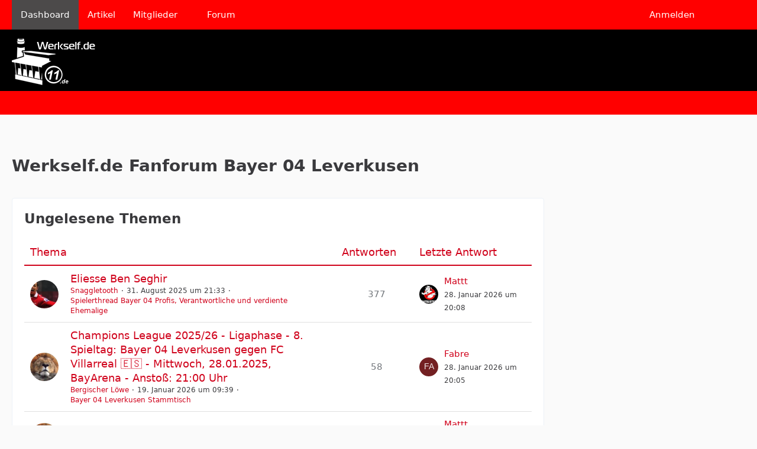

--- FILE ---
content_type: text/html; charset=UTF-8
request_url: https://www.werkself.de/?page=Thread&postID=2206919
body_size: 14852
content:




<!DOCTYPE html>
<html
	dir="ltr"
	lang="de"
	data-color-scheme="light"
>

<head>
	<meta charset="utf-8">
							
	<title>Werkself.de Fanforum Bayer 04 Leverkusen</title>
	
	<meta name="viewport" content="width=device-width, initial-scale=1">
<meta name="format-detection" content="telephone=no">
<meta property="og:site_name" content="Werkself.de Fanforum Bayer 04 Leverkusen">
<meta property="og:title" content="Dashboard - Werkself.de Fanforum Bayer 04 Leverkusen">
<meta property="og:url" content="https://www.werkself.de/">
<meta property="og:type" content="website">

<!-- Stylesheets -->
<link rel="stylesheet" type="text/css" href="https://www.werkself.de/style/style-2.css?m=1765190068">

<meta name="timezone" content="Europe/Berlin">


<script data-cfasync="false">
	var WCF_PATH = 'https://www.werkself.de/';
	var WSC_API_URL = 'https://www.werkself.de/';
	var WSC_RPC_API_URL = 'https://www.werkself.de/api/rpc/';
	
	var LANGUAGE_ID = 1;
	var LANGUAGE_USE_INFORMAL_VARIANT = false;
	var TIME_NOW = 1769627402;
	var LAST_UPDATE_TIME = 1764149388;
	var ENABLE_DEBUG_MODE = false;
	var ENABLE_PRODUCTION_DEBUG_MODE = true;
	var ENABLE_DEVELOPER_TOOLS = false;
	var PAGE_TITLE = 'Werkself.de Fanforum Bayer 04 Leverkusen';
	
	var REACTION_TYPES = {"1":{"title":"Gef\u00e4llt mir","renderedIcon":"<img\n\tsrc=\"https:\/\/www.werkself.de\/images\/reaction\/like.svg\"\n\talt=\"Gef\u00e4llt mir\"\n\tclass=\"reactionType\"\n\tdata-reaction-type-id=\"1\"\n>","iconPath":"https:\/\/www.werkself.de\/images\/reaction\/like.svg","showOrder":1,"reactionTypeID":1,"isAssignable":1},"2":{"title":"Danke","renderedIcon":"<img\n\tsrc=\"https:\/\/www.werkself.de\/images\/reaction\/thanks.svg\"\n\talt=\"Danke\"\n\tclass=\"reactionType\"\n\tdata-reaction-type-id=\"2\"\n>","iconPath":"https:\/\/www.werkself.de\/images\/reaction\/thanks.svg","showOrder":2,"reactionTypeID":2,"isAssignable":1},"3":{"title":"Haha","renderedIcon":"<img\n\tsrc=\"https:\/\/www.werkself.de\/images\/reaction\/haha.svg\"\n\talt=\"Haha\"\n\tclass=\"reactionType\"\n\tdata-reaction-type-id=\"3\"\n>","iconPath":"https:\/\/www.werkself.de\/images\/reaction\/haha.svg","showOrder":3,"reactionTypeID":3,"isAssignable":1},"4":{"title":"Verwirrend","renderedIcon":"<img\n\tsrc=\"https:\/\/www.werkself.de\/images\/reaction\/confused.svg\"\n\talt=\"Verwirrend\"\n\tclass=\"reactionType\"\n\tdata-reaction-type-id=\"4\"\n>","iconPath":"https:\/\/www.werkself.de\/images\/reaction\/confused.svg","showOrder":4,"reactionTypeID":4,"isAssignable":1},"5":{"title":"Traurig","renderedIcon":"<img\n\tsrc=\"https:\/\/www.werkself.de\/images\/reaction\/sad.svg\"\n\talt=\"Traurig\"\n\tclass=\"reactionType\"\n\tdata-reaction-type-id=\"5\"\n>","iconPath":"https:\/\/www.werkself.de\/images\/reaction\/sad.svg","showOrder":5,"reactionTypeID":5,"isAssignable":1}};
	
	
	</script>

<script data-cfasync="false" src="https://www.werkself.de/js/WoltLabSuite/WebComponent.min.js?v=1764149388"></script>
<script data-cfasync="false" src="https://www.werkself.de/js/preload/de.preload.js?v=1764149388"></script>

<script data-cfasync="false" src="https://www.werkself.de/js/WoltLabSuite.Core.tiny.min.js?v=1764149388"></script>
<script data-cfasync="false">
requirejs.config({
	baseUrl: 'https://www.werkself.de/js',
	urlArgs: 't=1764149388'
	
});

window.addEventListener('pageshow', function(event) {
	if (event.persisted) {
		window.location.reload();
	}
});

</script>











<script data-cfasync="false" src="https://www.werkself.de/js/WoltLabSuite.Forum.tiny.min.js?v=1764149388"></script>


<noscript>
	<style>
		.jsOnly {
			display: none !important;
		}
		
		.noJsOnly {
			display: block !important;
		}
	</style>
</noscript>



	
	
	<script type="application/ld+json">
{
"@context": "http://schema.org",
"@type": "WebSite",
"url": "https:\/\/www.werkself.de\/",
"potentialAction": {
"@type": "SearchAction",
"target": "https:\/\/www.werkself.de\/search\/?q={search_term_string}",
"query-input": "required name=search_term_string"
}
}
</script>
<link rel="apple-touch-icon" sizes="180x180" href="https://www.werkself.de/images/favicon/default.apple-touch-icon.png">
<link rel="manifest" href="https://www.werkself.de/images/style-2/manifest-1.json">
<link rel="icon" type="image/png" sizes="48x48" href="https://www.werkself.de/images/favicon/default.favicon-48x48.png">
<meta name="msapplication-config" content="https://www.werkself.de/images/favicon/default.browserconfig.xml">
<meta name="theme-color" content="#000000">
<script>
	{
		document.querySelector('meta[name="theme-color"]').content = window.getComputedStyle(document.documentElement).getPropertyValue("--wcfPageThemeColor");
	}
</script>

<!-- Quantcast Choice. Consent Manager Tag v2.0 (for TCF 2.0) -->
<script type="text/javascript" async=true>
(function() {
  var host = 'www.themoneytizer.de';
  var element = document.createElement('script');
  var firstScript = document.getElementsByTagName('script')[0];
  var url = 'https://cmp.quantcast.com'
    .concat('/choice/', '6Fv0cGNfc_bw8', '/', host, '/choice.js?tag_version=V2');
  var uspTries = 0;
  var uspTriesLimit = 3;
  element.async = true;
  element.type = 'text/javascript';
  element.src = url;

  firstScript.parentNode.insertBefore(element, firstScript);

  function makeStub() {
    var TCF_LOCATOR_NAME = '__tcfapiLocator';
    var queue = [];
    var win = window;
    var cmpFrame;

    function addFrame() {
      var doc = win.document;
      var otherCMP = !!(win.frames[TCF_LOCATOR_NAME]);

      if (!otherCMP) {
        if (doc.body) {
          var iframe = doc.createElement('iframe');

          iframe.style.cssText = 'display:none';
          iframe.name = TCF_LOCATOR_NAME;
          doc.body.appendChild(iframe);
        } else {
          setTimeout(addFrame, 5);
        }
      }
      return !otherCMP;
    }

    function tcfAPIHandler() {
      var gdprApplies;
      var args = arguments;

      if (!args.length) {
        return queue;
      } else if (args[0] === 'setGdprApplies') {
        if (
          args.length > 3 &&
          args[2] === 2 &&
          typeof args[3] === 'boolean'
        ) {
          gdprApplies = args[3];
          if (typeof args[2] === 'function') {
            args[2]('set', true);
          }
        }
      } else if (args[0] === 'ping') {
        var retr = {
          gdprApplies: gdprApplies,
          cmpLoaded: false,
          cmpStatus: 'stub'
        };

        if (typeof args[2] === 'function') {
          args[2](retr);
        }
      } else {
        if(args[0] === 'init' && typeof args[3] === 'object') {
          args[3] = Object.assign(args[3], { tag_version: 'V2' });
        }
        queue.push(args);
      }
    }

    function postMessageEventHandler(event) {
      var msgIsString = typeof event.data === 'string';
      var json = {};

      try {
        if (msgIsString) {
          json = JSON.parse(event.data);
        } else {
          json = event.data;
        }
      } catch (ignore) {}

      var payload = json.__tcfapiCall;

      if (payload) {
        window.__tcfapi(
          payload.command,
          payload.version,
          function(retValue, success) {
            var returnMsg = {
              __tcfapiReturn: {
                returnValue: retValue,
                success: success,
                callId: payload.callId
              }
            };
            if (msgIsString) {
              returnMsg = JSON.stringify(returnMsg);
            }
            if (event && event.source && event.source.postMessage) {
              event.source.postMessage(returnMsg, '*');
            }
          },
          payload.parameter
        );
      }
    }

    while (win) {
      try {
        if (win.frames[TCF_LOCATOR_NAME]) {
          cmpFrame = win;
          break;
        }
      } catch (ignore) {}

      if (win === window.top) {
        break;
      }
      win = win.parent;
    }
    if (!cmpFrame) {
      addFrame();
      win.__tcfapi = tcfAPIHandler;
      win.addEventListener('message', postMessageEventHandler, false);
    }
  };

  makeStub();

  var uspStubFunction = function() {
    var arg = arguments;
    if (typeof window.__uspapi !== uspStubFunction) {
      setTimeout(function() {
        if (typeof window.__uspapi !== 'undefined') {
          window.__uspapi.apply(window.__uspapi, arg);
        }
      }, 500);
    }
  };

  var checkIfUspIsReady = function() {
    uspTries++;
    if (window.__uspapi === uspStubFunction && uspTries < uspTriesLimit) {
      console.warn('USP is not accessible');
    } else {
      clearInterval(uspInterval);
    }
  };

  if (typeof window.__uspapi === 'undefined') {
    window.__uspapi = uspStubFunction;
    var uspInterval = setInterval(checkIfUspIsReady, 6000);
  }
})();
</script>
<!-- End Quantcast Choice. Consent Manager Tag v2.0 (for TCF 2.0) -->	
			<link rel="canonical" href="https://www.werkself.de/">
		
					</head>

<body id="tpl_wcf_cms"
	itemscope itemtype="http://schema.org/WebPage" itemid="https://www.werkself.de/"	data-template="cms" data-application="wcf" data-page-id="47" data-page-identifier="com.woltlab.wcf.Dashboard"		class="">

<span id="top"></span>

<div id="pageContainer" class="pageContainer">
	
	
	<div id="pageHeaderContainer" class="pageHeaderContainer">
	<header id="pageHeader" class="pageHeader">
		<div id="pageHeaderPanel" class="pageHeaderPanel">
			<div class="layoutBoundary">
				<div class="box mainMenu" data-box-identifier="com.woltlab.wcf.MainMenu">
			
		
	<div class="boxContent">
		<nav aria-label="Hauptmenü">
	<ol class="boxMenu">
		
		
					<li class="active" data-identifier="com.woltlab.wcf.Dashboard">
				<a href="https://www.werkself.de/" class="boxMenuLink" aria-current="page">
					<span class="boxMenuLinkTitle">Dashboard</span>
														</a>
				
				</li>				
									<li class="" data-identifier="com.woltlab.wcf.ArticleList">
				<a href="https://www.werkself.de/article-list/" class="boxMenuLink">
					<span class="boxMenuLinkTitle">Artikel</span>
														</a>
				
				</li>				
									<li class=" boxMenuHasChildren" data-identifier="com.woltlab.wcf.MembersList">
				<a href="https://www.werkself.de/members-list/" class="boxMenuLink">
					<span class="boxMenuLinkTitle">Mitglieder</span>
																<fa-icon size="16" name="caret-down" solid></fa-icon>
									</a>
				
				<ol class="boxMenuDepth1">				
									<li class="" data-identifier="com.woltlab.wcf.RecentActivityList">
				<a href="https://www.werkself.de/recent-activity-list/" class="boxMenuLink">
					<span class="boxMenuLinkTitle">Letzte Aktivitäten</span>
														</a>
				
				</li>				
									<li class="" data-identifier="com.woltlab.wcf.UsersOnlineList">
				<a href="https://www.werkself.de/users-online-list/" class="boxMenuLink">
					<span class="boxMenuLinkTitle">Benutzer online</span>
														</a>
				
				</li>				
									<li class="" data-identifier="com.woltlab.wcf.Team">
				<a href="https://www.werkself.de/team/" class="boxMenuLink">
					<span class="boxMenuLinkTitle">Team</span>
														</a>
				
				</li>				
									<li class="" data-identifier="com.woltlab.wcf.UserSearch">
				<a href="https://www.werkself.de/user-search/" class="boxMenuLink">
					<span class="boxMenuLinkTitle">Mitgliedersuche</span>
														</a>
				
				</li>				
									</ol></li>									<li class="" data-identifier="com.woltlab.wbb.BoardList">
				<a href="https://www.werkself.de/forum/" class="boxMenuLink">
					<span class="boxMenuLinkTitle">Forum</span>
														</a>
				
				</li>				
																	
		
	</ol>
</nav>	</div>
</div><button type="button" class="pageHeaderMenuMobile" aria-expanded="false" aria-label="Menü">
	<span class="pageHeaderMenuMobileInactive">
		<fa-icon size="32" name="bars"></fa-icon>
	</span>
	<span class="pageHeaderMenuMobileActive">
		<fa-icon size="32" name="xmark"></fa-icon>
	</span>
</button>
				
				<nav id="topMenu" class="userPanel">
	<ul class="userPanelItems">
									<li id="pageLanguageContainer">
					
				</li>
						<li id="userLogin">
				<a
					class="loginLink"
					href="https://www.werkself.de/login/?url=https%3A%2F%2Fwww.werkself.de%2F%3Fpage%3DThread%26postID%3D2206919"
					rel="nofollow"
				>Anmelden</a>
			</li>
							
								
							
		<!-- page search -->
		<li>
			<a href="https://www.werkself.de/search/" id="userPanelSearchButton" class="jsTooltip" title="Suche"><fa-icon size="32" name="magnifying-glass"></fa-icon> <span>Suche</span></a>
		</li>
	</ul>
</nav>
	<a
		href="https://www.werkself.de/login/?url=https%3A%2F%2Fwww.werkself.de%2F%3Fpage%3DThread%26postID%3D2206919"
		class="userPanelLoginLink jsTooltip"
		title="Anmelden"
		rel="nofollow"
	>
		<fa-icon size="32" name="arrow-right-to-bracket"></fa-icon>
	</a>
			</div>
		</div>
		
		<div id="pageHeaderFacade" class="pageHeaderFacade">
			<div class="layoutBoundary">
				<div id="pageHeaderLogo" class="pageHeaderLogo">
		
	<a href="https://www.werkself.de/" aria-label="Werkself.de Fanforum Bayer 04 Leverkusen">
		<img src="https://www.werkself.de/images/style-2/pageLogo-0dee8e4a.png" alt="" class="pageHeaderLogoLarge" height="79" width="141" loading="eager">
		<img src="https://www.werkself.de/images/style-2/pageLogoMobile-6fed81cf.png" alt="" class="pageHeaderLogoSmall" height="79" width="141" loading="eager">
		
		
	</a>
</div>
				
					


<button type="button" id="pageHeaderSearchMobile" class="pageHeaderSearchMobile" aria-expanded="false" aria-label="Suche">
	<fa-icon size="32" name="magnifying-glass"></fa-icon>
</button>

<div id="pageHeaderSearch" class="pageHeaderSearch">
	<form method="post" action="https://www.werkself.de/search/">
		<div id="pageHeaderSearchInputContainer" class="pageHeaderSearchInputContainer">
			<div class="pageHeaderSearchType dropdown">
				<a href="#" class="button dropdownToggle" id="pageHeaderSearchTypeSelect">
					<span class="pageHeaderSearchTypeLabel">Alles</span>
					<fa-icon size="16" name="caret-down" solid></fa-icon>
				</a>
				<ul class="dropdownMenu">
					<li><a href="#" data-extended-link="https://www.werkself.de/search/?extended=1" data-object-type="everywhere">Alles</a></li>
					<li class="dropdownDivider"></li>
					
					
					
																		<li><a href="#" data-extended-link="https://www.werkself.de/search/?type=com.woltlab.wcf.article&amp;extended=1" data-object-type="com.woltlab.wcf.article">Artikel</a></li>
																								<li><a href="#" data-extended-link="https://www.werkself.de/search/?type=com.woltlab.wcf.page&amp;extended=1" data-object-type="com.woltlab.wcf.page">Seiten</a></li>
																																			<li><a href="#" data-extended-link="https://www.werkself.de/search/?type=com.woltlab.wbb.post&amp;extended=1" data-object-type="com.woltlab.wbb.post">Forum</a></li>
																
					<li class="dropdownDivider"></li>
					<li><a class="pageHeaderSearchExtendedLink" href="https://www.werkself.de/search/?extended=1">Erweiterte Suche</a></li>
				</ul>
			</div>
			
			<input type="search" name="q" id="pageHeaderSearchInput" class="pageHeaderSearchInput" placeholder="Suchbegriff eingeben" autocomplete="off" value="">
			
			<button type="submit" class="pageHeaderSearchInputButton button" title="Suche">
				<fa-icon size="16" name="magnifying-glass"></fa-icon>
			</button>
			
			<div id="pageHeaderSearchParameters"></div>
			
					</div>
	</form>
</div>

	
			</div>
		</div>
	</header>
	
	
</div>
	
	
	
	
	
	<div class="pageNavigation">
	<div class="layoutBoundary">
			</div>
</div>
	
	
	
	<section id="main" class="main" role="main">
		<div class="layoutBoundary">
			

						
			<div id="content" class="content content--sidebar-right">
				<div class="wcfAdLocation wcfAdLocationHeaderContent"><div><ins class="asm_async_creative" style="display:inline-block; text-align:left; text-decoration:none;" data-asm-cdn="cdn.adspirit.de" data-asm-host="anschlusstor.adspirit.de"  data-asm-params="pid=4204&gdpr_consent=[consentstring]"></ins><script src="//cdn.adspirit.de/adasync.min.js" async type="text/javascript"></script></div></div>				
																																																									
													<header class="contentHeader">
								<div class="contentHeaderTitle">
									<h1 class="contentTitle">Werkself.de Fanforum Bayer 04 Leverkusen</h1>
																	</div>
								
								
							</header>
																			
				
				
				
				
				

				






<footer class="contentFooter">
	
</footer>

				
				
									<div class="boxesContentBottom">
						<div class="boxContainer">
							<section class="box" data-box-identifier="com.woltlab.wbb.UnreadThreads">
			
			<h2 class="boxTitle">
							Ungelesene Themen					</h2>
		
	<div class="boxContent">
		<section class="tabularBox messageGroupList wbbThreadList">
	<ol class="tabularList">
		<li class="tabularListRow tabularListRowHead">
			<ol class="tabularListColumns">
				<li class="columnSubject">Thema</li>
				<li class="columnStats">Antworten</li>
				<li class="columnLastPost">Letzte Antwort</li>
				
				
			</ol>
		</li>
		
				
	<li class="tabularListRow">
		<ol
			id="thread44568"
			class="tabularListColumns messageGroup wbbThread jsClipboardObject"
			data-thread-id="44568" data-element-id="44568" data-is-closed="0" data-is-deleted="0"
			data-is-sticky="0" data-is-disabled="0" data-is-announcement="0"
						data-is-link="0"
		>
									<li class="columnIcon columnAvatar">
				<div>
					<p><img src="https://www.werkself.de/images/avatars/ca/1499-ca7cf35c111caa7852d447b73c282e30894b04f7.webp" width="48" height="48" alt="" class="userAvatarImage" loading="lazy"></p>
					
								
																																							
					
				</div>
			</li>
							<li class="columnSubject">
					
					
					<h3>
						
						
																					<a href="https://www.werkself.de/forum/thread/44568-eliesse-ben-seghir/" class="messageGroupLink wbbTopicLink" data-object-id="44568">Eliesse Ben Seghir</a>
																			
													<span class="badge messageGroupCounterMobile">377</span>
											</h3>
					
					<aside class="statusDisplay" role="presentation">
						<ul class="inlineList statusIcons">
																																																		<li>
									<span class="jsTooltip" title="Dieses Thema enthält 3 Dateianhänge.">
										<fa-icon size="16" name="paperclip"></fa-icon>
									</span>
								</li>
														
														
							
							
													</ul>
					</aside>
					
					<ul class="inlineList dotSeparated small messageGroupInfo">
						<li class="messageGroupAuthor"><a href="https://www.werkself.de/user/400-snaggletooth/" data-object-id="400" class="userLink">Snaggletooth</a></li>
						<li class="messageGroupTime"><woltlab-core-date-time date="2025-08-31T19:33:47+00:00">31. August 2025 um 21:33</woltlab-core-date-time></li>
												<li class="wbbThreadBoardLink"><a href="https://www.werkself.de/forum/board/23-spielerthread-bayer-04-profis-verantwortliche-und-verdiente-ehemalige/">Spielerthread Bayer 04 Profis, Verantwortliche und verdiente Ehemalige</a></li>						
					</ul>
					
					<ul class="messageGroupInfoMobile">
						<li class="messageGroupAuthorMobile">Snaggletooth</li>
						<li class="messageGroupLastPostTimeMobile"><woltlab-core-date-time date="2026-01-28T19:08:36+00:00">28. Januar 2026 um 20:08</woltlab-core-date-time></li>
					</ul>
					
										
					
				</li>
									<li class="columnStats">
													<dl class="plain statsDataList">
								<dt>Antworten</dt>
								<dd>377</dd>
							</dl>
							<dl class="plain statsDataList">
								<dt>Zugriffe</dt>
								<dd>90k</dd>
							</dl>
							<div class="messageGroupListStatsSimple">
																	<span aria-label="Antworten">
										<fa-icon size="16" name="comment"></fa-icon>
									</span>
									377															</div>
											</li>
													<li class="columnLastPost">
													<div class="box32">
								<a href="https://www.werkself.de/forum/thread/44568-eliesse-ben-seghir/?action=lastPost" rel="nofollow" class="jsTooltip" title="Zum letzten Beitrag springen"><img src="https://www.werkself.de/images/avatars/d9/1290-d9b3dee6f6c0276d7a91283ab3b497f98e20c8e7.webp" width="32" height="32" alt="" class="userAvatarImage" loading="lazy"></a>

								<div>
									<p>
										<a href="https://www.werkself.de/user/4360-mattt/" data-object-id="4360" class="userLink">Mattt</a>									</p>
									<small><woltlab-core-date-time date="2026-01-28T19:08:36+00:00">28. Januar 2026 um 20:08</woltlab-core-date-time></small>
								</div>
							</div>
											</li>
										
		</ol>
	</li>
	<li class="tabularListRow">
		<ol
			id="thread44616"
			class="tabularListColumns messageGroup wbbThread jsClipboardObject"
			data-thread-id="44616" data-element-id="44616" data-is-closed="0" data-is-deleted="0"
			data-is-sticky="0" data-is-disabled="0" data-is-announcement="0"
						data-is-link="0"
		>
									<li class="columnIcon columnAvatar">
				<div>
					<p><img src="https://www.werkself.de/images/avatars/a6/1581-a6916679104dc2189c9fc718c7e7b3bd95ebc758.webp" width="48" height="48" alt="" class="userAvatarImage" loading="lazy"></p>
					
								
																																							
					
				</div>
			</li>
							<li class="columnSubject">
					
					
					<h3>
						
						
																					<a href="https://www.werkself.de/forum/thread/44616-champions-league-2025-26-ligaphase-8-spieltag-bayer-04-leverkusen-gegen-fc-villa/" class="messageGroupLink wbbTopicLink" data-object-id="44616">Champions League 2025/26 - Ligaphase - 8. Spieltag: Bayer 04 Leverkusen gegen FC Villarreal 🇪🇸 - Mittwoch, 28.01.2025, BayArena - Anstoß: 21:00 Uhr</a>
																			
													<span class="badge messageGroupCounterMobile">58</span>
											</h3>
					
					<aside class="statusDisplay" role="presentation">
						<ul class="inlineList statusIcons">
																																																		<li>
									<span class="jsTooltip" title="Dieses Thema enthält 2 Dateianhänge.">
										<fa-icon size="16" name="paperclip"></fa-icon>
									</span>
								</li>
														
														
							
							
													</ul>
					</aside>
					
					<ul class="inlineList dotSeparated small messageGroupInfo">
						<li class="messageGroupAuthor"><a href="https://www.werkself.de/user/3312-bergischer-l%C3%B6we/" data-object-id="3312" class="userLink">Bergischer Löwe</a></li>
						<li class="messageGroupTime"><woltlab-core-date-time date="2026-01-19T08:39:59+00:00">19. Januar 2026 um 09:39</woltlab-core-date-time></li>
												<li class="wbbThreadBoardLink"><a href="https://www.werkself.de/forum/board/4-bayer-04-leverkusen-stammtisch/">Bayer 04 Leverkusen Stammtisch</a></li>						
					</ul>
					
					<ul class="messageGroupInfoMobile">
						<li class="messageGroupAuthorMobile">Bergischer Löwe</li>
						<li class="messageGroupLastPostTimeMobile"><woltlab-core-date-time date="2026-01-28T19:05:50+00:00">28. Januar 2026 um 20:05</woltlab-core-date-time></li>
					</ul>
					
										
					
				</li>
									<li class="columnStats">
													<dl class="plain statsDataList">
								<dt>Antworten</dt>
								<dd>58</dd>
							</dl>
							<dl class="plain statsDataList">
								<dt>Zugriffe</dt>
								<dd>8,9k</dd>
							</dl>
							<div class="messageGroupListStatsSimple">
																	<span aria-label="Antworten">
										<fa-icon size="16" name="comment"></fa-icon>
									</span>
									58															</div>
											</li>
													<li class="columnLastPost">
													<div class="box32">
								<a href="https://www.werkself.de/forum/thread/44616-champions-league-2025-26-ligaphase-8-spieltag-bayer-04-leverkusen-gegen-fc-villa/?action=lastPost" rel="nofollow" class="jsTooltip" title="Zum letzten Beitrag springen"><img src="[data-uri]" width="32" height="32" alt="" class="userAvatarImage"></a>

								<div>
									<p>
										<a href="https://www.werkself.de/user/7626-fabre/" data-object-id="7626" class="userLink">Fabre</a>									</p>
									<small><woltlab-core-date-time date="2026-01-28T19:05:50+00:00">28. Januar 2026 um 20:05</woltlab-core-date-time></small>
								</div>
							</div>
											</li>
										
		</ol>
	</li>
	<li class="tabularListRow">
		<ol
			id="thread43523"
			class="tabularListColumns messageGroup wbbThread jsClipboardObject"
			data-thread-id="43523" data-element-id="43523" data-is-closed="0" data-is-deleted="0"
			data-is-sticky="0" data-is-disabled="0" data-is-announcement="0"
						data-is-link="0"
		>
									<li class="columnIcon columnAvatar">
				<div>
					<p><img src="https://www.werkself.de/images/avatars/a6/1581-a6916679104dc2189c9fc718c7e7b3bd95ebc758.webp" width="48" height="48" alt="" class="userAvatarImage" loading="lazy"></p>
					
								
																																							
					
				</div>
			</li>
							<li class="columnSubject">
					
					
					<h3>
						
						
																					<a href="https://www.werkself.de/forum/thread/43523-1-fu%C3%9Fball-bundesliga/" class="messageGroupLink wbbTopicLink" data-object-id="43523">1.Fußball-Bundesliga</a>
																			
													<span class="badge messageGroupCounterMobile">13k</span>
											</h3>
					
					<aside class="statusDisplay" role="presentation">
						<ul class="inlineList statusIcons">
																																																		<li>
									<span class="jsTooltip" title="Dieses Thema enthält 143 Dateianhänge.">
										<fa-icon size="16" name="paperclip"></fa-icon>
									</span>
								</li>
														
														
							
							
													</ul>
					</aside>
					
					<ul class="inlineList dotSeparated small messageGroupInfo">
						<li class="messageGroupAuthor"><a href="https://www.werkself.de/user/3312-bergischer-l%C3%B6we/" data-object-id="3312" class="userLink">Bergischer Löwe</a></li>
						<li class="messageGroupTime"><woltlab-core-date-time date="2022-05-08T19:39:55+00:00">8. Mai 2022 um 21:39</woltlab-core-date-time></li>
												<li class="wbbThreadBoardLink"><a href="https://www.werkself.de/forum/board/9-gr%C3%BCner-rasen/">Grüner Rasen</a></li>						
					</ul>
					
					<ul class="messageGroupInfoMobile">
						<li class="messageGroupAuthorMobile">Bergischer Löwe</li>
						<li class="messageGroupLastPostTimeMobile"><woltlab-core-date-time date="2026-01-28T19:00:06+00:00">28. Januar 2026 um 20:00</woltlab-core-date-time></li>
					</ul>
					
										
					
				</li>
									<li class="columnStats">
													<dl class="plain statsDataList">
								<dt>Antworten</dt>
								<dd>13k</dd>
							</dl>
							<dl class="plain statsDataList">
								<dt>Zugriffe</dt>
								<dd>2,7M</dd>
							</dl>
							<div class="messageGroupListStatsSimple">
																	<span aria-label="Antworten">
										<fa-icon size="16" name="comment"></fa-icon>
									</span>
									13k															</div>
											</li>
													<li class="columnLastPost">
													<div class="box32">
								<a href="https://www.werkself.de/forum/thread/43523-1-fu%C3%9Fball-bundesliga/?action=lastPost" rel="nofollow" class="jsTooltip" title="Zum letzten Beitrag springen"><img src="https://www.werkself.de/images/avatars/d9/1290-d9b3dee6f6c0276d7a91283ab3b497f98e20c8e7.webp" width="32" height="32" alt="" class="userAvatarImage" loading="lazy"></a>

								<div>
									<p>
										<a href="https://www.werkself.de/user/4360-mattt/" data-object-id="4360" class="userLink">Mattt</a>									</p>
									<small><woltlab-core-date-time date="2026-01-28T19:00:06+00:00">28. Januar 2026 um 20:00</woltlab-core-date-time></small>
								</div>
							</div>
											</li>
										
		</ol>
	</li>
	<li class="tabularListRow">
		<ol
			id="thread39374"
			class="tabularListColumns messageGroup wbbThread jsClipboardObject wbbThreadSticky"
			data-thread-id="39374" data-element-id="39374" data-is-closed="0" data-is-deleted="0"
			data-is-sticky="1" data-is-disabled="0" data-is-announcement="0"
						data-is-link="0"
		>
									<li class="columnIcon columnAvatar">
				<div>
					<p><img src="https://www.werkself.de/images/avatars/6c/1534-6c68104242b68e0feace7d928a267d26d306d56c.webp" width="48" height="48" alt="" class="userAvatarImage" loading="lazy"></p>
					
								
																								<span class="jsTooltip wbbStickyIcon" title="Angepinnt">
								<fa-icon size="16" name="thumbtack"></fa-icon>
							</span>
																												
					
				</div>
			</li>
							<li class="columnSubject">
					
					
					<h3>
						
						
																					<a href="https://www.werkself.de/forum/thread/39374-kartenb%C3%B6rse-2017-2018-keine-diskussionen-keine-zahlungen-an-unbekannte-personen/" class="messageGroupLink wbbTopicLink" data-object-id="39374">Kartenbörse 2017/2018 KEINE DISKUSSIONEN! Keine ZAHLUNGEN AN UNBEKANNTE PERSONEN!</a>
																			
													<span class="badge messageGroupCounterMobile">7,3k</span>
											</h3>
					
					<aside class="statusDisplay" role="presentation">
						<ul class="inlineList statusIcons">
																																																		<li>
									<span class="jsTooltip" title="Dieses Thema enthält 35 Dateianhänge.">
										<fa-icon size="16" name="paperclip"></fa-icon>
									</span>
								</li>
														
														
							
							
													</ul>
					</aside>
					
					<ul class="inlineList dotSeparated small messageGroupInfo">
						<li class="messageGroupAuthor"><a href="https://www.werkself.de/user/41-grimaudino/" data-object-id="41" class="userLink">Grimaudino</a></li>
						<li class="messageGroupTime"><woltlab-core-date-time date="2015-05-29T13:48:18+00:00">29. Mai 2015 um 15:48</woltlab-core-date-time></li>
												<li class="wbbThreadBoardLink"><a href="https://www.werkself.de/forum/board/10-fotos-berichte-tickets-und-surftipps-f%C3%BCr-fans/">Fotos, Berichte,Tickets und Surftipps für FANS</a></li>						
					</ul>
					
					<ul class="messageGroupInfoMobile">
						<li class="messageGroupAuthorMobile">Grimaudino</li>
						<li class="messageGroupLastPostTimeMobile"><woltlab-core-date-time date="2026-01-28T18:41:08+00:00">28. Januar 2026 um 19:41</woltlab-core-date-time></li>
					</ul>
					
										
					
				</li>
									<li class="columnStats">
													<dl class="plain statsDataList">
								<dt>Antworten</dt>
								<dd>7,3k</dd>
							</dl>
							<dl class="plain statsDataList">
								<dt>Zugriffe</dt>
								<dd>1,9M</dd>
							</dl>
							<div class="messageGroupListStatsSimple">
																	<span aria-label="Antworten">
										<fa-icon size="16" name="comment"></fa-icon>
									</span>
									7,3k															</div>
											</li>
													<li class="columnLastPost">
													<div class="box32">
								<a href="https://www.werkself.de/forum/thread/39374-kartenb%C3%B6rse-2017-2018-keine-diskussionen-keine-zahlungen-an-unbekannte-personen/?action=lastPost" rel="nofollow" class="jsTooltip" title="Zum letzten Beitrag springen"><img src="[data-uri]" width="32" height="32" alt="" class="userAvatarImage"></a>

								<div>
									<p>
										<a href="https://www.werkself.de/user/11458-dave/" data-object-id="11458" class="userLink">Dave</a>									</p>
									<small><woltlab-core-date-time date="2026-01-28T18:41:08+00:00">28. Januar 2026 um 19:41</woltlab-core-date-time></small>
								</div>
							</div>
											</li>
										
		</ol>
	</li>
	<li class="tabularListRow">
		<ol
			id="thread44473"
			class="tabularListColumns messageGroup wbbThread jsClipboardObject"
			data-thread-id="44473" data-element-id="44473" data-is-closed="0" data-is-deleted="0"
			data-is-sticky="0" data-is-disabled="0" data-is-announcement="0"
						data-is-link="0"
		>
									<li class="columnIcon columnAvatar">
				<div>
					<p><img src="https://www.werkself.de/images/avatars/17/2058-172b5eccd13b66c9db07059a613f8c5933366d2d.webp" width="48" height="48" alt="" class="userAvatarImage" loading="lazy"></p>
					
								
																																							
					
				</div>
			</li>
							<li class="columnSubject">
					
					
					<h3>
						
						
																					<a href="https://www.werkself.de/forum/thread/44473-emiliano-buendia/" class="messageGroupLink wbbTopicLink" data-object-id="44473">Emiliano Buendia</a>
																			
													<span class="badge messageGroupCounterMobile">95</span>
											</h3>
					
					<aside class="statusDisplay" role="presentation">
						<ul class="inlineList statusIcons">
							<li>			<span class="topReactionShort jsTooltip" title="Gefällt mir × 1">
			<img
	src="https://www.werkself.de/images/reaction/like.svg"
	alt="Gefällt mir"
	class="reactionType"
	data-reaction-type-id="1"
>			<span class="reactionCount">1</span>
		</span>
	</li>																																											<li>
									<span class="jsTooltip" title="Dieses Thema enthält einen Dateianhang.">
										<fa-icon size="16" name="paperclip"></fa-icon>
									</span>
								</li>
														
														
							
							
													</ul>
					</aside>
					
					<ul class="inlineList dotSeparated small messageGroupInfo">
						<li class="messageGroupAuthor"><a href="https://www.werkself.de/user/7667-beleve/" data-object-id="7667" class="userLink">BeLEVe</a></li>
						<li class="messageGroupTime"><woltlab-core-date-time date="2025-01-29T17:01:09+00:00">29. Januar 2025 um 18:01</woltlab-core-date-time></li>
												<li class="wbbThreadBoardLink"><a href="https://www.werkself.de/forum/board/23-spielerthread-bayer-04-profis-verantwortliche-und-verdiente-ehemalige/">Spielerthread Bayer 04 Profis, Verantwortliche und verdiente Ehemalige</a></li>						
					</ul>
					
					<ul class="messageGroupInfoMobile">
						<li class="messageGroupAuthorMobile">BeLEVe</li>
						<li class="messageGroupLastPostTimeMobile"><woltlab-core-date-time date="2026-01-28T18:32:49+00:00">28. Januar 2026 um 19:32</woltlab-core-date-time></li>
					</ul>
					
										
					
				</li>
									<li class="columnStats">
													<dl class="plain statsDataList">
								<dt>Antworten</dt>
								<dd>95</dd>
							</dl>
							<dl class="plain statsDataList">
								<dt>Zugriffe</dt>
								<dd>26k</dd>
							</dl>
							<div class="messageGroupListStatsSimple">
																	<span aria-label="Antworten">
										<fa-icon size="16" name="comment"></fa-icon>
									</span>
									95															</div>
											</li>
													<li class="columnLastPost">
													<div class="box32">
								<a href="https://www.werkself.de/forum/thread/44473-emiliano-buendia/?action=lastPost" rel="nofollow" class="jsTooltip" title="Zum letzten Beitrag springen"><img src="https://www.werkself.de/images/avatars/45/2136-45bb1d583405ec9e0783504af17b9c68aca08ee8.webp" width="32" height="32" alt="" class="userAvatarImage" loading="lazy"></a>

								<div>
									<p>
										<a href="https://www.werkself.de/user/3813-cheffe04/" data-object-id="3813" class="userLink">Cheffe04</a>									</p>
									<small><woltlab-core-date-time date="2026-01-28T18:32:49+00:00">28. Januar 2026 um 19:32</woltlab-core-date-time></small>
								</div>
							</div>
											</li>
										
		</ol>
	</li>
	</ol>
</section>

	</div>
</section>																	<div class="box" data-box-identifier="com.woltlab.wcf.RecentActivity">
			
		
	<div class="boxContent">
		<section class="section dashboardBoxRecentActivity">
	<header class="sectionHeader">
		<h2 class="sectionTitle">Letzte Aktivitäten</h2>
	</header>
	
			<div class="recentActivityList"
		id="boxRecentActivity4"
		data-last-event-time="1769626706"
		data-last-event-id="483157"
		data-filtered-by-followed-users="false"
		data-box-id="4"
	>
				
			<div class="
		recentActivityListItem
					">
		<div class="recentActivityListItem__avatar">
			<a href="https://www.werkself.de/user/4360-mattt/" aria-hidden="true" tabindex="-1"><img src="https://www.werkself.de/images/avatars/d9/1290-d9b3dee6f6c0276d7a91283ab3b497f98e20c8e7.webp" width="48" height="48" alt="" class="userAvatarImage" loading="lazy"></a>		</div>

		<h3 class="recentActivityListItem__title">
							<a href="https://www.werkself.de/forum/thread/44568-eliesse-ben-seghir/?postID=2510594#post2510594" class="recentActivityListItem__link"><strong>Mattt</strong> hat eine Antwort im Thema  <strong>Eliesse Ben Seghir</strong> verfasst.</a>
					</h3>

					<div class="recentActivityListItem__description">
				Wie hier teilweise über einen 20 jährigen geredet wird ist zum kotzen.

Vielleicht hat er den Wechsel unterschätzt. Erstmals weg von zuhause. Vielleicht auf die leichte Schulter genommen. Vielleicht ist daheim aber auch gerade eine Situation, wo er lieber gerne da wäre, statt im fremden Land, wo es bisher nicht läuft.

Ist nur wild spekuliert. Kann eine Millionen Gründe geben. Wir reden hier trotzdem noch von einem jungen Menschen, nicht von einer Maschine. Für die Ablöse kann er ja nichts.…			</div>
		
		<div class="recentActivityListItem__time">
			<woltlab-core-date-time date="2026-01-28T20:08:36+01:00">28. Januar 2026 um 20:08</woltlab-core-date-time>		</div>
	</div>
	<div class="
		recentActivityListItem
				recentActivityListItem--compact	">
		<div class="recentActivityListItem__avatar">
			<a href="https://www.werkself.de/user/13259-mariobe/" aria-hidden="true" tabindex="-1"><img src="https://www.werkself.de/images/avatars/36/1645-36a991d518f57b113f5de38d6579be7a289e8873.webp" width="48" height="48" alt="" class="userAvatarImage" loading="lazy"></a>		</div>

		<h3 class="recentActivityListItem__title">
							<a href="https://www.werkself.de/forum/thread/44473-emiliano-buendia/?postID=2510579#post2510579" class="recentActivityListItem__link"><strong>MarioBe</strong> hat mit <span title="Gefällt mir" class="jsTooltip"><img
	src="https://www.werkself.de/images/reaction/like.svg"
	alt="Gefällt mir"
	class="reactionType"
	data-reaction-type-id="1"
></span> auf den Beitrag von <strong>Cheffe04</strong> im Thema  <strong>Emiliano Buendia</strong> reagiert.</a>
					</h3>

		
		<div class="recentActivityListItem__time">
			<woltlab-core-date-time date="2026-01-28T20:07:43+01:00">28. Januar 2026 um 20:07</woltlab-core-date-time>		</div>
	</div>
	<div class="
		recentActivityListItem
					">
		<div class="recentActivityListItem__avatar">
			<a href="https://www.werkself.de/user/7626-fabre/" aria-hidden="true" tabindex="-1"><img src="[data-uri]" width="48" height="48" alt="" class="userAvatarImage"></a>		</div>

		<h3 class="recentActivityListItem__title">
							<a href="https://www.werkself.de/forum/thread/44616-champions-league-2025-26-ligaphase-8-spieltag-bayer-04-leverkusen-gegen-fc-villa/?postID=2510593#post2510593" class="recentActivityListItem__link"><strong>Fabre</strong> hat eine Antwort im Thema  <strong>Champions League 2025/26 - Ligaphase - 8. Spieltag: Bayer 04 Leverkusen gegen FC Villarreal 🇪🇸 - Mittwoch, 28.01.2025, BayArena - Anstoß: 21:00 Uhr</strong> verfasst.</a>
					</h3>

					<div class="recentActivityListItem__description">
				Villarreal eher mit B-Elf, es spielt der 2. Torwart und auf LA ein Typ aus der 2. Mannschaft. Moleiro, Moreno, Mikautadze, Parejo alle Bank. Sollte man normalerweise  :LEV7  gewinnen			</div>
		
		<div class="recentActivityListItem__time">
			<woltlab-core-date-time date="2026-01-28T20:05:50+01:00">28. Januar 2026 um 20:05</woltlab-core-date-time>		</div>
	</div>
	<div class="
		recentActivityListItem
				recentActivityListItem--compact	">
		<div class="recentActivityListItem__avatar">
			<a href="https://www.werkself.de/user/4680-fabi-svb/" aria-hidden="true" tabindex="-1"><img src="https://www.werkself.de/images/avatars/18/2099-183969893fba61d90ef7cd005bbf2ce8d2a55852.webp" width="48" height="48" alt="" class="userAvatarImage" loading="lazy"></a>		</div>

		<h3 class="recentActivityListItem__title">
							<a href="https://www.werkself.de/forum/thread/44616-champions-league-2025-26-ligaphase-8-spieltag-bayer-04-leverkusen-gegen-fc-villa/?postID=2510591#post2510591" class="recentActivityListItem__link"><strong>Fabi-SVB</strong> hat mit <span title="Haha" class="jsTooltip"><img
	src="https://www.werkself.de/images/reaction/haha.svg"
	alt="Haha"
	class="reactionType"
	data-reaction-type-id="3"
></span> auf den Beitrag von <strong>Dennis 1989</strong> im Thema  <strong>Champions League 2025/26 - Ligaphase - 8. Spieltag: Bayer 04 Leverkusen gegen FC Villarreal 🇪🇸 - Mittwoch, 28.01.2025, BayArena - Anstoß: 21:00 Uhr</strong> reagiert.</a>
					</h3>

		
		<div class="recentActivityListItem__time">
			<woltlab-core-date-time date="2026-01-28T20:02:52+01:00">28. Januar 2026 um 20:02</woltlab-core-date-time>		</div>
	</div>
	<div class="
		recentActivityListItem
					">
		<div class="recentActivityListItem__avatar">
			<a href="https://www.werkself.de/user/2418-afeu/" aria-hidden="true" tabindex="-1"><img src="[data-uri]" width="48" height="48" alt="" class="userAvatarImage"></a>		</div>

		<h3 class="recentActivityListItem__title">
							<a href="https://www.werkself.de/forum/thread/44616-champions-league-2025-26-ligaphase-8-spieltag-bayer-04-leverkusen-gegen-fc-villa/?postID=2510592#post2510592" class="recentActivityListItem__link"><strong>afeu</strong> hat eine Antwort im Thema  <strong>Champions League 2025/26 - Ligaphase - 8. Spieltag: Bayer 04 Leverkusen gegen FC Villarreal 🇪🇸 - Mittwoch, 28.01.2025, BayArena - Anstoß: 21:00 Uhr</strong> verfasst.</a>
					</h3>

					<div class="recentActivityListItem__description">
				Wie kann man die Startelf von Villareal einschätzen?			</div>
		
		<div class="recentActivityListItem__time">
			<woltlab-core-date-time date="2026-01-28T20:01:34+01:00">28. Januar 2026 um 20:01</woltlab-core-date-time>		</div>
	</div>
	<div class="
		recentActivityListItem
					">
		<div class="recentActivityListItem__avatar">
			<a href="https://www.werkself.de/user/13310-dennis-1989/" aria-hidden="true" tabindex="-1"><img src="[data-uri]" width="48" height="48" alt="" class="userAvatarImage"></a>		</div>

		<h3 class="recentActivityListItem__title">
							<a href="https://www.werkself.de/forum/thread/44616-champions-league-2025-26-ligaphase-8-spieltag-bayer-04-leverkusen-gegen-fc-villa/?postID=2510591#post2510591" class="recentActivityListItem__link"><strong>Dennis 1989</strong> hat eine Antwort im Thema  <strong>Champions League 2025/26 - Ligaphase - 8. Spieltag: Bayer 04 Leverkusen gegen FC Villarreal 🇪🇸 - Mittwoch, 28.01.2025, BayArena - Anstoß: 21:00 Uhr</strong> verfasst.</a>
					</h3>

					<div class="recentActivityListItem__description">
				[…]

Tillman und spielstark? Habe ich etwas verpasst?			</div>
		
		<div class="recentActivityListItem__time">
			<woltlab-core-date-time date="2026-01-28T20:01:31+01:00">28. Januar 2026 um 20:01</woltlab-core-date-time>		</div>
	</div>
	<div class="
		recentActivityListItem
					">
		<div class="recentActivityListItem__avatar">
			<a href="https://www.werkself.de/user/4360-mattt/" aria-hidden="true" tabindex="-1"><img src="https://www.werkself.de/images/avatars/d9/1290-d9b3dee6f6c0276d7a91283ab3b497f98e20c8e7.webp" width="48" height="48" alt="" class="userAvatarImage" loading="lazy"></a>		</div>

		<h3 class="recentActivityListItem__title">
							<a href="https://www.werkself.de/forum/thread/43523-1-fu%C3%9Fball-bundesliga/?postID=2510590#post2510590" class="recentActivityListItem__link"><strong>Mattt</strong> hat eine Antwort im Thema  <strong>1.Fußball-Bundesliga</strong> verfasst.</a>
					</h3>

					<div class="recentActivityListItem__description">
				[…]

Welchen noch gleich mit bordeaux?			</div>
		
		<div class="recentActivityListItem__time">
			<woltlab-core-date-time date="2026-01-28T20:00:06+01:00">28. Januar 2026 um 20:00</woltlab-core-date-time>		</div>
	</div>
	<div class="
		recentActivityListItem
					">
		<div class="recentActivityListItem__avatar">
			<a href="https://www.werkself.de/user/13436-werkself-04/" aria-hidden="true" tabindex="-1"><img src="https://www.werkself.de/images/avatars/a0/1914-a0de040588881807179bc2f0256a5c0a0aeadba4.webp" width="48" height="48" alt="" class="userAvatarImage" loading="lazy"></a>		</div>

		<h3 class="recentActivityListItem__title">
							<a href="https://www.werkself.de/forum/thread/44616-champions-league-2025-26-ligaphase-8-spieltag-bayer-04-leverkusen-gegen-fc-villa/?postID=2510589#post2510589" class="recentActivityListItem__link"><strong>Werkself-04</strong> hat eine Antwort im Thema  <strong>Champions League 2025/26 - Ligaphase - 8. Spieltag: Bayer 04 Leverkusen gegen FC Villarreal 🇪🇸 - Mittwoch, 28.01.2025, BayArena - Anstoß: 21:00 Uhr</strong> verfasst.</a>
					</h3>

					<div class="recentActivityListItem__description">
				Vazquez scheint jetzt mittlerweile wohl wirklich endlich komplett 100% fit geworden zu sein, wenn er in wenigen Tagen direkt wieder Startelf spielt! Hat seinen Impact gegen Bremen auch gleich schon gezeigt. Man hat total vergessen, wie gut er eigentlich immer noch für uns sein kann, dadurch, dass er bisher kaum für uns spielen konnte.			</div>
		
		<div class="recentActivityListItem__time">
			<woltlab-core-date-time date="2026-01-28T19:59:45+01:00">28. Januar 2026 um 19:59</woltlab-core-date-time>		</div>
	</div>
	<div class="
		recentActivityListItem
					">
		<div class="recentActivityListItem__avatar">
			<a href="https://www.werkself.de/user/3813-cheffe04/" aria-hidden="true" tabindex="-1"><img src="https://www.werkself.de/images/avatars/45/2136-45bb1d583405ec9e0783504af17b9c68aca08ee8.webp" width="48" height="48" alt="" class="userAvatarImage" loading="lazy"></a>		</div>

		<h3 class="recentActivityListItem__title">
							<a href="https://www.werkself.de/forum/thread/44568-eliesse-ben-seghir/?postID=2510588#post2510588" class="recentActivityListItem__link"><strong>Cheffe04</strong> hat eine Antwort im Thema  <strong>Eliesse Ben Seghir</strong> verfasst.</a>
					</h3>

					<div class="recentActivityListItem__description">
				Hast du gedacht er meint dich? Hätte halt auch perfekt gepasst.			</div>
		
		<div class="recentActivityListItem__time">
			<woltlab-core-date-time date="2026-01-28T19:59:40+01:00">28. Januar 2026 um 19:59</woltlab-core-date-time>		</div>
	</div>
	<div class="
		recentActivityListItem
					">
		<div class="recentActivityListItem__avatar">
			<a href="https://www.werkself.de/user/13436-werkself-04/" aria-hidden="true" tabindex="-1"><img src="https://www.werkself.de/images/avatars/a0/1914-a0de040588881807179bc2f0256a5c0a0aeadba4.webp" width="48" height="48" alt="" class="userAvatarImage" loading="lazy"></a>		</div>

		<h3 class="recentActivityListItem__title">
							<a href="https://www.werkself.de/forum/thread/44568-eliesse-ben-seghir/?postID=2510587#post2510587" class="recentActivityListItem__link"><strong>Werkself-04</strong> hat eine Antwort im Thema  <strong>Eliesse Ben Seghir</strong> verfasst.</a>
					</h3>

					<div class="recentActivityListItem__description">
				[…]

Du meinst Ben Seghir? Falls ja, muss ich da leider mit dir mitgehen... Erst bei uns sich überhaupt nicht durchsetzen und anpassen können und dann die Rückrunde wieder in das bekannte, gewohnte Umfeld zurück...			</div>
		
		<div class="recentActivityListItem__time">
			<woltlab-core-date-time date="2026-01-28T19:58:26+01:00">28. Januar 2026 um 19:58</woltlab-core-date-time>		</div>
	</div>
	</div>
</section>

	</div>
</div>
						</div>
					</div>
				
				
																</div>
			
							<aside class="sidebar boxesSidebarRight" aria-label="Rechte Seitenleiste">
					<div class="boxContainer">
						<div class="box boxBorderless">
						<div class="boxContent">
							<div class="wcfAdLocation wcfAdLocationSidebarTop"><div><ins class="asm_async_creative" style="display:inline-block; width:160px; height:600px;text-align:left; text-decoration:none;" data-asm-cdn="cdn.adspirit.de" data-asm-host="anschlusstor.adspirit.de"  data-asm-params="pid=4205&gdpr_consent=[consentstring]"></ins><script src="//cdn.adspirit.de/adasync.min.js" async type="text/javascript"></script></div></div>						</div>
					</div>
								
				
				
				
								
								
																																				<section class="box" data-box-identifier="com.woltlab.wcf.Statistics">
			
			<h2 class="boxTitle">
							Statistiken					</h2>
		
	<div class="boxContent">
		<dl class="plain dataList">
		<dt>Themen</dt>
	<dd>32.094</dd>
	<dt>Beiträge</dt>
	<dd>2.084.690</dd>
	
	<dt>Mitglieder</dt>
	<dd>8.904</dd>
	
			<dt>Meiste Benutzer online</dt>
		<dd title="4. Oktober 2022 um 23:07" class="jsTooltip">206</dd>
		
			<dt>Neuestes Mitglied</dt>
		<dd><a href="https://www.werkself.de/user/13647-kb3804/" data-object-id="13647" class="userLink">KB3804</a></dd>
	</dl>	</div>
</section>
					</div>
				</aside>
			
		</div>
	</section>
	
	
	
	
	
	<footer id="pageFooter" class="pageFooter">
		
					
			<div class="boxesFooter">
			<div class="layoutBoundary">
													<div class="boxContainer">
						<div class="box" data-box-identifier="com.woltlab.wcf.FooterMenu">
			
		
	<div class="boxContent">
		<nav aria-label="Footer-Menü">
	<ol class="boxMenu">
		
		
					<li class="" data-identifier="com.woltlab.wcf.PrivacyPolicy">
				<a href="https://www.werkself.de/datenschutzerklaerung/" class="boxMenuLink">
					<span class="boxMenuLinkTitle">Datenschutzerklärung</span>
														</a>
				
				</li>				
									<li class="" data-identifier="com.woltlab.wcf.Contact">
				<a href="https://www.werkself.de/contact/" class="boxMenuLink">
					<span class="boxMenuLinkTitle">Kontakt</span>
														</a>
				
				</li>				
									<li class="" data-identifier="com.woltlab.wcf.LegalNotice">
				<a href="https://www.werkself.de/legal-notice/" class="boxMenuLink">
					<span class="boxMenuLinkTitle">Impressum</span>
														</a>
				
				</li>				
																	
		
	</ol>
</nav>	</div>
</div>
					</div>
				
			</div>
		</div>
		
			<div id="pageFooterCopyright" class="pageFooterCopyright">
			<div class="layoutBoundary">
				<div class="copyright"><a href="https://www.woltlab.com/de/" rel="nofollow">Community-Software: <strong>WoltLab Suite&trade; 6.1.15</strong></a></div>
			</div>
		</div>
	
</footer>
</div>



<div class="pageFooterStickyNotice">
	
	
	<noscript>
		<div class="info" role="status">
			<div class="layoutBoundary">
				<span class="javascriptDisabledWarningText">In Ihrem Webbrowser ist JavaScript deaktiviert. Um alle Funktionen dieser Website nutzen zu können, muss JavaScript aktiviert sein.</span>
			</div>
		</div>	
	</noscript>
</div>

<script data-cfasync="false">
	require(['Language', 'WoltLabSuite/Core/BootstrapFrontend', 'User'], function(Language, BootstrapFrontend, User) {
		
		
		User.init(
			0,
			'',
			'',
			'https://www.werkself.de/guest-token-dialog/'
		);
		
		BootstrapFrontend.setup({
			backgroundQueue: {
				url: 'https://www.werkself.de/background-queue-perform/',
				force: false			},
						dynamicColorScheme: false,
			endpointUserPopover: 'https://www.werkself.de/user-popover/',
			executeCronjobs: 'https://www.werkself.de/cronjob-perform/',
											shareButtonProviders: [
					["Facebook", "Facebook", "<fa-brand size=\"24\"><svg xmlns=\"http:\/\/www.w3.org\/2000\/svg\" viewBox=\"0 0 512 512\"><!--! Font Awesome Free 6.7.2 by @fontawesome - https:\/\/fontawesome.com License - https:\/\/fontawesome.com\/license\/free (Icons: CC BY 4.0, Fonts: SIL OFL 1.1, Code: MIT License) Copyright 2024 Fonticons, Inc. --><path d=\"M512 256C512 114.6 397.4 0 256 0S0 114.6 0 256C0 376 82.7 476.8 194.2 504.5V334.2H141.4V256h52.8V222.3c0-87.1 39.4-127.5 125-127.5c16.2 0 44.2 3.2 55.7 6.4V172c-6-.6-16.5-1-29.6-1c-42 0-58.2 15.9-58.2 57.2V256h83.6l-14.4 78.2H287V510.1C413.8 494.8 512 386.9 512 256h0z\"\/><\/svg><\/fa-brand>"], 
					["Twitter", "X", "<fa-brand size=\"24\"><svg xmlns=\"http:\/\/www.w3.org\/2000\/svg\" viewBox=\"0 0 512 512\"><!--! Font Awesome Free 6.7.2 by @fontawesome - https:\/\/fontawesome.com License - https:\/\/fontawesome.com\/license\/free (Icons: CC BY 4.0, Fonts: SIL OFL 1.1, Code: MIT License) Copyright 2024 Fonticons, Inc. --><path d=\"M389.2 48h70.6L305.6 224.2 487 464H345L233.7 318.6 106.5 464H35.8L200.7 275.5 26.8 48H172.4L272.9 180.9 389.2 48zM364.4 421.8h39.1L151.1 88h-42L364.4 421.8z\"\/><\/svg><\/fa-brand>"], 
					["Reddit", "Reddit", "<fa-brand size=\"24\"><svg xmlns=\"http:\/\/www.w3.org\/2000\/svg\" viewBox=\"0 0 512 512\"><!--! Font Awesome Free 6.7.2 by @fontawesome - https:\/\/fontawesome.com License - https:\/\/fontawesome.com\/license\/free (Icons: CC BY 4.0, Fonts: SIL OFL 1.1, Code: MIT License) Copyright 2024 Fonticons, Inc. --><path d=\"M0 256C0 114.6 114.6 0 256 0S512 114.6 512 256s-114.6 256-256 256L37.1 512c-13.7 0-20.5-16.5-10.9-26.2L75 437C28.7 390.7 0 326.7 0 256zM349.6 153.6c23.6 0 42.7-19.1 42.7-42.7s-19.1-42.7-42.7-42.7c-20.6 0-37.8 14.6-41.8 34c-34.5 3.7-61.4 33-61.4 68.4l0 .2c-37.5 1.6-71.8 12.3-99 29.1c-10.1-7.8-22.8-12.5-36.5-12.5c-33 0-59.8 26.8-59.8 59.8c0 24 14.1 44.6 34.4 54.1c2 69.4 77.6 125.2 170.6 125.2s168.7-55.9 170.6-125.3c20.2-9.6 34.1-30.2 34.1-54c0-33-26.8-59.8-59.8-59.8c-13.7 0-26.3 4.6-36.4 12.4c-27.4-17-62.1-27.7-100-29.1l0-.2c0-25.4 18.9-46.5 43.4-49.9l0 0c4.4 18.8 21.3 32.8 41.5 32.8zM177.1 246.9c16.7 0 29.5 17.6 28.5 39.3s-13.5 29.6-30.3 29.6s-31.4-8.8-30.4-30.5s15.4-38.3 32.1-38.3zm190.1 38.3c1 21.7-13.7 30.5-30.4 30.5s-29.3-7.9-30.3-29.6c-1-21.7 11.8-39.3 28.5-39.3s31.2 16.6 32.1 38.3zm-48.1 56.7c-10.3 24.6-34.6 41.9-63 41.9s-52.7-17.3-63-41.9c-1.2-2.9 .8-6.2 3.9-6.5c18.4-1.9 38.3-2.9 59.1-2.9s40.7 1 59.1 2.9c3.1 .3 5.1 3.6 3.9 6.5z\"\/><\/svg><\/fa-brand>"], 
					 
					["LinkedIn", "LinkedIn", "<fa-brand size=\"24\"><svg xmlns=\"http:\/\/www.w3.org\/2000\/svg\" viewBox=\"0 0 448 512\"><!--! Font Awesome Free 6.7.2 by @fontawesome - https:\/\/fontawesome.com License - https:\/\/fontawesome.com\/license\/free (Icons: CC BY 4.0, Fonts: SIL OFL 1.1, Code: MIT License) Copyright 2024 Fonticons, Inc. --><path d=\"M100.28 448H7.4V148.9h92.88zM53.79 108.1C24.09 108.1 0 83.5 0 53.8a53.79 53.79 0 0 1 107.58 0c0 29.7-24.1 54.3-53.79 54.3zM447.9 448h-92.68V302.4c0-34.7-.7-79.2-48.29-79.2-48.29 0-55.69 37.7-55.69 76.7V448h-92.78V148.9h89.08v40.8h1.3c12.4-23.5 42.69-48.3 87.88-48.3 94 0 111.28 61.9 111.28 142.3V448z\"\/><\/svg><\/fa-brand>"], 
					["Pinterest", "Pinterest", "<fa-brand size=\"24\"><svg xmlns=\"http:\/\/www.w3.org\/2000\/svg\" viewBox=\"0 0 496 512\"><!--! Font Awesome Free 6.7.2 by @fontawesome - https:\/\/fontawesome.com License - https:\/\/fontawesome.com\/license\/free (Icons: CC BY 4.0, Fonts: SIL OFL 1.1, Code: MIT License) Copyright 2024 Fonticons, Inc. --><path d=\"M496 256c0 137-111 248-248 248-25.6 0-50.2-3.9-73.4-11.1 10.1-16.5 25.2-43.5 30.8-65 3-11.6 15.4-59 15.4-59 8.1 15.4 31.7 28.5 56.8 28.5 74.8 0 128.7-68.8 128.7-154.3 0-81.9-66.9-143.2-152.9-143.2-107 0-163.9 71.8-163.9 150.1 0 36.4 19.4 81.7 50.3 96.1 4.7 2.2 7.2 1.2 8.3-3.3.8-3.4 5-20.3 6.9-28.1.6-2.5.3-4.7-1.7-7.1-10.1-12.5-18.3-35.3-18.3-56.6 0-54.7 41.4-107.6 112-107.6 60.9 0 103.6 41.5 103.6 100.9 0 67.1-33.9 113.6-78 113.6-24.3 0-42.6-20.1-36.7-44.8 7-29.5 20.5-61.3 20.5-82.6 0-19-10.2-34.9-31.4-34.9-24.9 0-44.9 25.7-44.9 60.2 0 22 7.4 36.8 7.4 36.8s-24.5 103.8-29 123.2c-5 21.4-3 51.6-.9 71.2C65.4 450.9 0 361.1 0 256 0 119 111 8 248 8s248 111 248 248z\"\/><\/svg><\/fa-brand>"], 
					 
					
				],
						styleChanger: false		});
	});
</script>
<script data-cfasync="false">
	// prevent jQuery and other libraries from utilizing define()
	__require_define_amd = define.amd;
	define.amd = undefined;
</script>
<script data-cfasync="false" src="https://www.werkself.de/js/WCF.Combined.tiny.min.js?v=1764149388"></script>
<script data-cfasync="false">
	define.amd = __require_define_amd;
	$.holdReady(true);
</script>
<script data-cfasync="false">
	WCF.User.init(
		0,
		''	);
</script>
<script data-cfasync="false" src="https://www.werkself.de/forum/js/WBB.tiny.min.js?v=1764149388"></script>
<script data-cfasync="false">
	$(function() {
		WCF.User.Profile.ActivityPointList.init();
		
					require(['WoltLabSuite/Core/Ui/User/Trophy/List'], function (UserTrophyList) {
				new UserTrophyList();
			});
				
		require(['WoltLabSuite/Forum/Bootstrap'], (Bootstrap) => {
	Bootstrap.setup();
});
		
			});
</script>
<script data-cfasync="false">
		var $imageViewer = null;
		$(function() {
			WCF.Language.addObject({
				'wcf.imageViewer.button.enlarge': 'Vollbild-Modus',
				'wcf.imageViewer.button.full': 'Originalversion aufrufen',
				'wcf.imageViewer.seriesIndex': '{literal}{x} von {y}{\/literal}',
				'wcf.imageViewer.counter': '{literal}Bild {x} von {y}{\/literal}',
				'wcf.imageViewer.close': 'Schließen',
				'wcf.imageViewer.enlarge': 'Bild direkt anzeigen',
				'wcf.imageViewer.next': 'Nächstes Bild',
				'wcf.imageViewer.previous': 'Vorheriges Bild'
			});
			
			$imageViewer = new WCF.ImageViewer();
		});
	</script>
<script data-cfasync="false">
						require(['WoltLabSuite/Core/Language/Chooser'], function(LanguageChooser) {
							var languages = {
																	'1': {
										iconPath: 'https:\/\/www.werkself.de\/icon\/flag\/de.svg',
										languageName: 'Deutsch',
										languageCode: 'de'
									}
								, 									'2': {
										iconPath: 'https:\/\/www.werkself.de\/icon\/flag\/gb.svg',
										languageName: 'English',
										languageCode: 'en'
									}
															};
								
							var callback = function(listItem) {
								var location;
								var languageCode = elData(listItem, 'language-code');
								var link = elBySel('link[hreflang="' + languageCode + '"]');
								if (link !== null) {
									location = link.href;
								}
								else {
									location = window.location.toString().replace(/#.*/, '').replace(/(\?|&)l=[0-9]+/g, '');
								}
								
								var delimiter = (location.indexOf('?') == -1) ? '?' : '&';
								window.location = location + delimiter + 'l=' + elData(listItem, 'language-id') + window.location.hash;
							};
							
							LanguageChooser.init('pageLanguageContainer', 'pageLanguageID', 1, languages, callback);
						});
					</script>
<script data-cfasync="false">
		require(['WoltLabSuite/Core/Ui/Search/Page'], function(UiSearchPage) {
			UiSearchPage.init('everywhere');
		});
	</script>
<script data-cfasync="false">
	require(['WoltLabSuite/Forum/Ui/Thread/MarkAsRead'], (ThreadMarkAsRead) => ThreadMarkAsRead.setup());
</script>
<script data-cfasync="false">
	require(['WoltLabSuite/Core/Component/User/RecentActivity/Loader'], ({ setup }) => {
		WoltLabLanguage.registerPhrase('wcf.user.recentActivity.more', 'Weitere Aktivitäten');
		WoltLabLanguage.registerPhrase('wcf.user.recentActivity.noMoreEntries', 'Keine weiteren Aktivitäten');

		setup(document.getElementById('boxRecentActivity4'));
	});
</script>

<!-- Quantcast Tag -->
<script type="text/javascript">
window._qevents = window._qevents || [];

(function() {
var elem = document.createElement('script');
elem.src = (document.location.protocol == "https:" ? "https://secure" : "http://edge") + ".quantserve.com/quant.js";
elem.async = true;
elem.type = "text/javascript";
var scpt = document.getElementsByTagName('script')[0];
scpt.parentNode.insertBefore(elem, scpt);
})();

window._qevents.push({
qacct:"p-bcjKWCYYkE-m2",
uid:"__INSERT_EMAIL_HERE__"
});
</script>

<noscript>
<div style="display:none;">
<img src="//pixel.quantserve.com/pixel/p-bcjKWCYYkE-m2.gif" border="0" height="1" width="1" alt="Quantcast"/>
</div>
</noscript>
<!-- End Quantcast tag -->

<script type="text/javascript" class="teads" async="true" src="//a.teads.tv/page/77358/tag"></script>

<!-- InMobi Choice. Consent Manager Tag v3.0 (for TCF 2.2) -->
<script type="text/javascript" async=true>
(function() {
  var host = "www.themoneytizer.de";
  var element = document.createElement('script');
  var firstScript = document.getElementsByTagName('script')[0];
  var url = 'https://cmp.inmobi.com'
    .concat('/choice/', '6Fv0cGNfc_bw8', '/', host, '/choice.js?tag_version=V3');
  var uspTries = 0;
  var uspTriesLimit = 3;
  element.async = true;
  element.type = 'text/javascript';
  element.src = url;

  firstScript.parentNode.insertBefore(element, firstScript);

  function makeStub() {
    var TCF_LOCATOR_NAME = '__tcfapiLocator';
    var queue = [];
    var win = window;
    var cmpFrame;

    function addFrame() {
      var doc = win.document;
      var otherCMP = !!(win.frames[TCF_LOCATOR_NAME]);

      if (!otherCMP) {
        if (doc.body) {
          var iframe = doc.createElement('iframe');

          iframe.style.cssText = 'display:none';
          iframe.name = TCF_LOCATOR_NAME;
          doc.body.appendChild(iframe);
        } else {
          setTimeout(addFrame, 5);
        }
      }
      return !otherCMP;
    }

    function tcfAPIHandler() {
      var gdprApplies;
      var args = arguments;

      if (!args.length) {
        return queue;
      } else if (args[0] === 'setGdprApplies') {
        if (
          args.length > 3 &&
          args[2] === 2 &&
          typeof args[3] === 'boolean'
        ) {
          gdprApplies = args[3];
          if (typeof args[2] === 'function') {
            args[2]('set', true);
          }
        }
      } else if (args[0] === 'ping') {
        var retr = {
          gdprApplies: gdprApplies,
          cmpLoaded: false,
          cmpStatus: 'stub'
        };

        if (typeof args[2] === 'function') {
          args[2](retr);
        }
      } else {
        if(args[0] === 'init' && typeof args[3] === 'object') {
          args[3] = Object.assign(args[3], { tag_version: 'V3' });
        }
        queue.push(args);
      }
    }

    function postMessageEventHandler(event) {
      var msgIsString = typeof event.data === 'string';
      var json = {};

      try {
        if (msgIsString) {
          json = JSON.parse(event.data);
        } else {
          json = event.data;
        }
      } catch (ignore) {}

      var payload = json.__tcfapiCall;

      if (payload) {
        window.__tcfapi(
          payload.command,
          payload.version,
          function(retValue, success) {
            var returnMsg = {
              __tcfapiReturn: {
                returnValue: retValue,
                success: success,
                callId: payload.callId
              }
            };
            if (msgIsString) {
              returnMsg = JSON.stringify(returnMsg);
            }
            if (event && event.source && event.source.postMessage) {
              event.source.postMessage(returnMsg, '*');
            }
          },
          payload.parameter
        );
      }
    }

    while (win) {
      try {
        if (win.frames[TCF_LOCATOR_NAME]) {
          cmpFrame = win;
          break;
        }
      } catch (ignore) {}

      if (win === window.top) {
        break;
      }
      win = win.parent;
    }
    if (!cmpFrame) {
      addFrame();
      win.__tcfapi = tcfAPIHandler;
      win.addEventListener('message', postMessageEventHandler, false);
    }
  };

  makeStub();

  var uspStubFunction = function() {
    var arg = arguments;
    if (typeof window.__uspapi !== uspStubFunction) {
      setTimeout(function() {
        if (typeof window.__uspapi !== 'undefined') {
          window.__uspapi.apply(window.__uspapi, arg);
        }
      }, 500);
    }
  };

  var checkIfUspIsReady = function() {
    uspTries++;
    if (window.__uspapi === uspStubFunction && uspTries < uspTriesLimit) {
      console.warn('USP is not accessible');
    } else {
      clearInterval(uspInterval);
    }
  };

  if (typeof window.__uspapi === 'undefined') {
    window.__uspapi = uspStubFunction;
    var uspInterval = setInterval(checkIfUspIsReady, 6000);
  }
})();
</script>
<!-- End InMobi Choice. Consent Manager Tag v3.0 (for TCF 2.2) -->
<span id="bottom"></span>

</body>
</html>